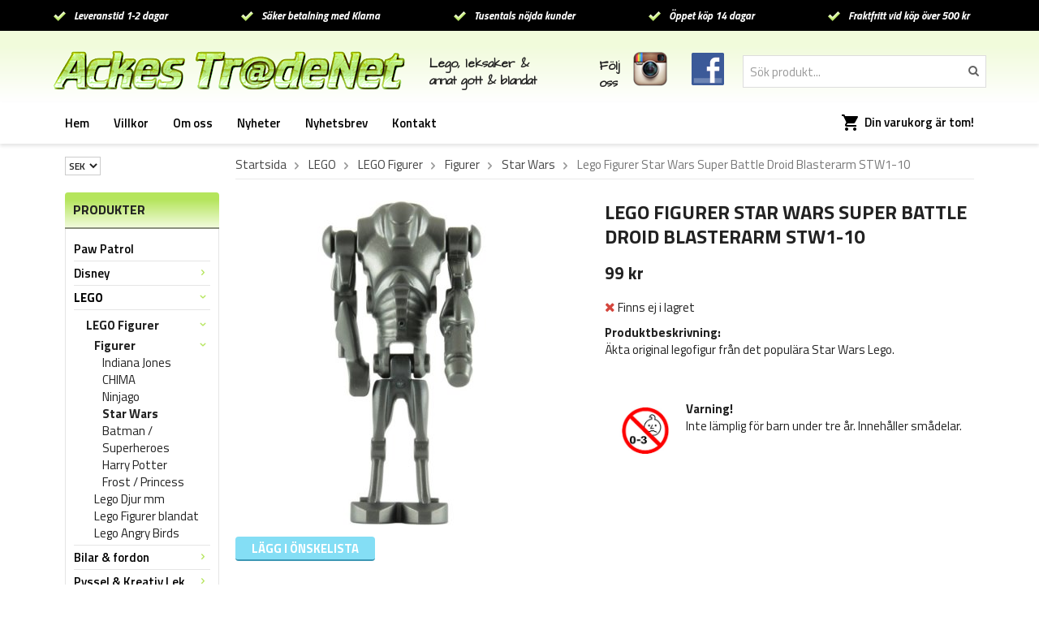

--- FILE ---
content_type: text/html; charset=UTF-8
request_url: https://ackestradenet.com/lego/lego-figurer/figurer/star-wars/lego-figurer-star-wars-super-battle-droid-blasterarm-stw1-10/
body_size: 7008
content:
<!doctype html>
<html lang="sv">
<head>
	<meta http-equiv="content-type" content="text/html; charset=utf-8">

	<title>Många star wars figurer</title>

	<meta name="description" content="Äkta original legofigur från det populära Star Wars Lego">
	<meta name="keywords" content="">
	<meta name="robots" content="index, follow">
	<meta name="viewport" content="width=device-width, initial-scale=1, maximum-scale=1">
	<!-- WIKINGGRUPPEN 8.2.1 -->

	<link rel="shortcut icon" href="/favicon.png">
	<link href='//fonts.googleapis.com/css?family=Architects+Daughter' rel='stylesheet' type='text/css'>
    <link href='//fonts.googleapis.com/css?family=Titillium+Web:400,600,700,400italic,600italic,700italic' rel='stylesheet' type='text/css'>
	<link rel="stylesheet" href="/frontend/view_desktop/css/compiled237.css">
<link rel="canonical" href="https://ackestradenet.com/lego/lego-figurer/figurer/star-wars/lego-figurer-star-wars-super-battle-droid-blasterarm-stw1-10/">
<script>
(function(i,s,o,g,r,a,m){i['GoogleAnalyticsObject']=r;i[r]=i[r]||function(){
			(i[r].q=i[r].q||[]).push(arguments)},i[r].l=1*new Date();a=s.createElement(o),
			m=s.getElementsByTagName(o)[0];a.async=1;a.src=g;m.parentNode.insertBefore(a,m)
			})(window,document,'script','//www.google-analytics.com/analytics.js','ga');
			ga('create', 'UA-35310723-1', 'auto'); ga('set', 'dimension1', '2');ga('require', 'ec'); ga('set', '&cu', 'SEK');ga('ec:addProduct', {"name":"Lego Figurer Star Wars Super Battle Droid Blasterarm STW1-10","id":4723,"price":99,"category":"lego\/lego-figurer\/figurer\/star-wars"}); ga('ec:setAction', 'detail'); ga('send', 'pageview'); 
</script><link rel="stylesheet" type="text/css" href="/js/jquery.fancybox-2.15/jquery.fancybox.css" media="screen"><meta property="og:title" content="Lego Figurer Star Wars Super Battle Droid Blasterarm STW1-10"/>
			<meta property="og:description" content="Äkta original legofigur från det populära Star Wars Lego."/>
			<meta property="og:type" content="product"/>
			<meta property="og:url" content="https://ackestradenet.com/lego/lego-figurer/figurer/star-wars/lego-figurer-star-wars-super-battle-droid-blasterarm-stw1-10/"/>
			<meta property="og:site_name" content="Ackes TradeNet"/><meta property="og:price:amount" content="99" />
					<meta property="og:price:currency" content="SEK" /><meta property="og:availability" content="out of stock" /><meta property="og:image" content="https://ackestradenet.com/images/zoom/superbattledroidblasterarm-56010.jpg"/></head>
	<body itemscope itemtype="http://schema.org/WebPage"><div id="fb-root"></div><div class="l-mobile-header"><button class="neutral-btn mini-menu"><i class="wgr-icon icon-list2"></i></button><a href="/"><img src="/frontend/view_desktop/design/logos/logo_sv.png" class="mini-site-logo" alt="Ackes TradeNet"></a><button class="neutral-btn mini-cart" onclick="goToURL('/checkout/')"><div class="mini-cart-inner"><i class="wgr-icon icon-cart"></i></div></button></div><div class="l-top-menu-holder">
	<div class="l-top-menu clearfix editable-body"><ul><li><img alt="" src="/userfiles/images/check.png" style="width: 17px; height: 14px;">&nbsp;&nbsp;&nbsp;Leveranstid 1-2 dagar</li><li><img alt="" src="/userfiles/images/check.png" style="width: 17px; height: 14px; line-height: 15.4px;">&nbsp;&nbsp; S&auml;ker betalning med Klarna</li><li><img alt="" src="/userfiles/images/check.png" style="width: 17px; height: 14px; line-height: 15.4px;">&nbsp;&nbsp; Tusentals n&ouml;jda kunder</li><li><img alt="" src="/userfiles/images/check.png" style="width: 17px; height: 14px; line-height: 15.4px;">&nbsp;&nbsp; &Ouml;ppet k&ouml;p 14 dagar</li><li><img alt="" src="/userfiles/images/check.png" style="width: 17px; height: 14px; line-height: 15.4px;">&nbsp;&nbsp; Fraktfritt vid k&ouml;p &ouml;ver&nbsp;500 kr</li></ul>
	</div>
</div>
<div class="l-header-holder">
	<div class="l-header clearfix">
		<div class="l-header__left">
			<a class="site-logo" href="/"><img src="/frontend/view_desktop/design/logos/logo_sv.png" alt="Ackes TradeNet"></a>
		</div>
		<div class="l-header__right"><form method="get" action="/search/" class="site-search input-highlight">
					<input type="hidden" name="lang" value="sv"><input type="search" value="Sök produkt..." name="q" class="neutral-btn site-search__input" onfocus="if (this.value=='Sök produkt...') this.value=''" onblur="if (this.value=='') this.value='Sök produkt...'"><button type="submit" class="neutral-btn site-search__btn"><i class="wgr-icon icon-search"></i></button>
			</form></div>
		<div class="l-header__middle editable-body clearfix">
			<div class="l-header__middle__left"><p>Lego, leksaker &amp;<br>annat gott &amp; blandat</p>
			</div>
			<div class="l-header__middle__right"><table><tbody><tr><td><p>F&ouml;lj<br>oss</p></td><td><p><a href="https://www.instagram.com/ackestradenet/" target="_blank"><img alt="" src="/userfiles/images/insta(1).png" style="width: 42px; height: 42px;"></a> &nbsp;&nbsp;&nbsp; <a href="https://www.facebook.com/ackestradenet/?ref=bookmarks" target="_blank"><img alt="" src="/userfiles/images/fb.png" style="width: 40px; height: 40px;"></a></p></td></tr></tbody></table>
			</div>
		</div>
	</div>
</div><div class="l-menubar-holder">
	<div class="l-menubar clearfix"><ul class="nav site-nav" itemscope itemtype="http://schema.org/SiteNavigationElement"><li class="site-nav__home"><a href="/" title="Tillbaka till startsidan" itemprop="url">Hem</a></li><li><a href="/info/villkor/" itemprop="url">Villkor</a></li><li><a href="/info/om-ackes-tradenet/" itemprop="url">Om oss</a></li><li class="hide-for-xlarge"><a href="/news/" itemprop="url">Nyheter</a></li><li class="hide-for-xlarge"><a href="/newsletter/" itemprop="url">Nyhetsbrev</a></li><li><a href="/contact/" itemprop="url">Kontakt</a></li></ul><div id="topcart-holder">
					<div id="topcart-area"><img src="/frontend/view_desktop/design/topcart_cartsymbol.png" class="topcart-icon" alt="Cart">Din varukorg är tom!&nbsp;&nbsp;<div id="topcart-hoverarea"></div></div>
				  </div>
			  <div id="popcart"></div></div>
</div><div class="l-holder clearfix"><div class="l-content clearfix">
		<div class="l-sidebar-primary" itemscope itemtype="http://schema.org/WPSideBar"><div itemscope itemtype="http://schema.org/SiteNavigationElement">
			<form class="lang-changer" name="valutaval" action="javascript:void(0)"><select class="wipe" name="valuta" onchange="setCurrency(this.options[this.selectedIndex].text)"><option>DKK</option><option>EUR</option><option selected>SEK</option></select></form><br></div><div class="module">
		<h5 class="module__heading">Produkter</h5>
		<div class="module__body" itemscope itemtype="http://schema.org/SiteNavigationElement"><ul class="listmenu listmenu-0"><li>
					<a href="/paw-patrol/" title="Paw Patrol" itemprop="url">Paw Patrol</a></li><li>
					<a href="/disney/" title="Disney" itemprop="url">Disney<i class="menu-node js-menu-node wgr-icon icon-arrow-right5" data-arrows="icon-arrow-down5 icon-arrow-right5"></i></a><ul class="listmenu listmenu-1"><li>
					<a href="/disney/disney-frost-frozen/" title="Disney Frost Frozen" itemprop="url">Disney Frost Frozen</a></li><li>
					<a href="/disney/disney-cars/" title="Disney Cars" itemprop="url">Disney Cars<i class="menu-node js-menu-node wgr-icon icon-arrow-right5" data-arrows="icon-arrow-down5 icon-arrow-right5"></i></a><ul class="listmenu listmenu-2"><li>
					<a href="/disney/disney-cars/metallbilar-originalstorlek/" title="Metallbilar Originalstorlek" itemprop="url">Metallbilar Originalstorlek</a></li><li>
					<a href="/disney/disney-cars/mattel-forpackning/" title="Mattel Förpackning" itemprop="url">Mattel Förpackning</a></li></ul></li><li>
					<a href="/disney/disney-mjukisdjur/" title="Disney Mjukisdjur" itemprop="url">Disney Mjukisdjur</a></li><li>
					<a href="/disney/disney-ovrigt/" title="Disney Övrigt" itemprop="url">Disney Övrigt</a></li><li>
					<a href="/disney/bullyland-figurer/" title="Bullyland Figurer" itemprop="url">Bullyland Figurer</a></li></ul></li><li class="is-listmenu-opened">
					<a class="selected" href="/lego/" title="LEGO" itemprop="url">LEGO<i class="menu-node js-menu-node wgr-icon icon-arrow-down5" data-arrows="icon-arrow-down5 icon-arrow-right5"></i></a><ul class="listmenu listmenu-1"><li class="is-listmenu-opened">
					<a class="selected" href="/lego/lego-figurer/" title="LEGO Figurer" itemprop="url">LEGO Figurer<i class="menu-node js-menu-node wgr-icon icon-arrow-down5" data-arrows="icon-arrow-down5 icon-arrow-right5"></i></a><ul class="listmenu listmenu-2"><li class="is-listmenu-opened">
					<a class="selected" href="/lego/lego-figurer/figurer/" title="Figurer" itemprop="url">Figurer<i class="menu-node js-menu-node wgr-icon icon-arrow-down5" data-arrows="icon-arrow-down5 icon-arrow-right5"></i></a><ul class="listmenu listmenu-3"><li>
					<a href="/lego/lego-figurer/figurer/indiana-jones/" title="Indiana Jones" itemprop="url">Indiana Jones</a></li><li>
					<a href="/lego/lego-figurer/figurer/chima/" title="CHIMA" itemprop="url">CHIMA</a></li><li>
					<a href="/lego/lego-figurer/figurer/ninjago/" title="Ninjago" itemprop="url">Ninjago</a></li><li class="is-listmenu-opened">
					<a class="selected" href="/lego/lego-figurer/figurer/star-wars/" title="Star Wars" itemprop="url">Star Wars</a></li><li>
					<a href="/lego/lego-figurer/figurer/batman-superheroes/" title="Batman / Superheroes" itemprop="url">Batman / Superheroes</a></li><li>
					<a href="/lego/lego-figurer/figurer/harry-potter/" title="Harry Potter" itemprop="url">Harry Potter</a></li><li>
					<a href="/lego/lego-figurer/figurer/frost-princess/" title="Frost / Princess" itemprop="url">Frost / Princess</a></li></ul></li><li>
					<a href="/lego/lego-figurer/lego-djur-mm/" title="Lego Djur mm" itemprop="url">Lego Djur mm</a></li><li>
					<a href="/lego/lego-figurer/lego-figurer-blandat/" title="Lego Figurer blandat" itemprop="url">Lego Figurer blandat</a></li><li>
					<a href="/lego/lego-figurer/lego-angry-birds/" title="Lego Angry Birds" itemprop="url">Lego Angry Birds</a></li></ul></li></ul></li><li>
					<a href="/bilar-fordon/" title="Bilar &amp; fordon" itemprop="url">Bilar & fordon<i class="menu-node js-menu-node wgr-icon icon-arrow-right5" data-arrows="icon-arrow-down5 icon-arrow-right5"></i></a><ul class="listmenu listmenu-1"><li>
					<a href="/bilar-fordon/motorcyklar-mc/" title="Motorcyklar Mc" itemprop="url">Motorcyklar Mc</a></li><li>
					<a href="/bilar-fordon/bilar-i-set/" title="Bilar i set" itemprop="url">Bilar i set</a></li><li>
					<a href="/bilar-fordon/markesbilar/" title="Märkesbilar" itemprop="url">Märkesbilar</a></li><li>
					<a href="/bilar-fordon/raddning-polis-mm/" title="Räddning Polis mm" itemprop="url">Räddning Polis mm</a></li><li>
					<a href="/bilar-fordon/truckar-trailers/" title="Truckar &amp; Trailers" itemprop="url">Truckar & Trailers</a></li><li>
					<a href="/bilar-fordon/fordon-ovrigt/" title="Fordon övrigt" itemprop="url">Fordon övrigt</a></li><li>
					<a href="/bilar-fordon/hot-wheels-bilar/" title="Hot Wheels Bilar" itemprop="url">Hot Wheels Bilar</a></li><li>
					<a href="/bilar-fordon/siku-micki-bilar/" title="Siku Micki Bilar" itemprop="url">Siku Micki Bilar</a></li><li>
					<a href="/bilar-fordon/byggare-bob-fireman-sam/" title="Byggare Bob &amp; Fireman Sam" itemprop="url">Byggare Bob & Fireman Sam</a></li></ul></li><li>
					<a href="/pyssel-kreativ-lek/" title="Pyssel &amp; Kreativ Lek" itemprop="url">Pyssel & Kreativ Lek<i class="menu-node js-menu-node wgr-icon icon-arrow-right5" data-arrows="icon-arrow-down5 icon-arrow-right5"></i></a><ul class="listmenu listmenu-1"><li>
					<a href="/pyssel-kreativ-lek/pussel-cars-frost-mm/" title="Pussel Cars Frost mm" itemprop="url">Pussel Cars Frost mm</a></li><li>
					<a href="/pyssel-kreativ-lek/dagbocker/" title="Dagböcker" itemprop="url">Dagböcker</a></li><li>
					<a href="/pyssel-kreativ-lek/stickers-klistermarken/" title="Stickers Klistermärken" itemprop="url">Stickers Klistermärken</a></li></ul></li><li>
					<a href="/rita-mala/" title="Rita &amp; Måla" itemprop="url">Rita & Måla<i class="menu-node js-menu-node wgr-icon icon-arrow-right5" data-arrows="icon-arrow-down5 icon-arrow-right5"></i></a><ul class="listmenu listmenu-1"><li>
					<a href="/rita-mala/top-model-mm/" title="TOP Model mm" itemprop="url">TOP Model mm</a></li></ul></li><li>
					<a href="/leksaker-diverse/" title="Leksaker Diverse" itemprop="url">Leksaker Diverse</a></li><li>
					<a href="/accessoarer/" title="Accessoarer" itemprop="url">Accessoarer<i class="menu-node js-menu-node wgr-icon icon-arrow-right5" data-arrows="icon-arrow-down5 icon-arrow-right5"></i></a><ul class="listmenu listmenu-1"><li>
					<a href="/accessoarer/kepsar/" title="Kepsar" itemprop="url">Kepsar</a></li><li>
					<a href="/accessoarer/klocka-planbok/" title="Klocka / Plånbok" itemprop="url">Klocka / Plånbok</a></li><li>
					<a href="/accessoarer/make-up-smink/" title="Make Up / Smink" itemprop="url">Make Up / Smink</a></li><li>
					<a href="/accessoarer/solglasogon/" title="Solglasögon" itemprop="url">Solglasögon</a></li></ul></li><li>
					<a href="/for-de-yngsta/" title="För de yngsta" itemprop="url">För de yngsta</a></li><li>
					<a href="/ungdom-vuxen/" title="Ungdom &amp; Vuxen" itemprop="url">Ungdom & Vuxen<i class="menu-node js-menu-node wgr-icon icon-arrow-right5" data-arrows="icon-arrow-down5 icon-arrow-right5"></i></a><ul class="listmenu listmenu-1"></ul></li><li>
					<a href="/for-hemmet/" title="För Hemmet" itemprop="url">För Hemmet<i class="menu-node js-menu-node wgr-icon icon-arrow-right5" data-arrows="icon-arrow-down5 icon-arrow-right5"></i></a><ul class="listmenu listmenu-1"><li>
					<a href="/for-hemmet/koket/" title="Köket" itemprop="url">Köket</a></li></ul></li><li>
					<a href="/thomas-vannerna-tag/" title="Thomas Vännerna Tåg" itemprop="url">Thomas Vännerna Tåg</a></li><li>
					<a href="/bamse-pippi/" title="Bamse &amp; Pippi" itemprop="url">Bamse & Pippi</a></li><li>
					<a href="/leksaksfigurer/" title="Leksaksfigurer" itemprop="url">Leksaksfigurer</a></li></ul><ul class="listmenu listmenu-0"></ul>
		</div>
	</div><div class="module">
		<h5 class="module__heading">Övrigt</h5>
		<div class="module__body">
			<ul class="listmenu listmenu-0" itemscope itemtype="http://schema.org/SiteNavigationElement"><li><a class="" href="/info/om-ackes-tradenet/" itemprop="url">Om Ackes TradeNet</a></li><li><a class="" href="/info/villkor/" itemprop="url">Villkor</a></li><li><a class="" href="/news/" itemprop="url">Nyheter</a></li><li><a class="" href="/newsletter/" itemprop="url">Nyhetsbrev</a></li><li><a class="" href="/links/" itemprop="url">Länkar</a></li><li><a class="" href="/contact/" itemprop="url">Kontakt</a></li><li><a class="" href="/about-cookies/" itemprop="url">Om cookies</a></li>		</ul>
		</div>
	</div><div class="module">
			<h5 class="module__heading">Kundtjänst</h5>
			<div class="module__body"><p>Varmt v&auml;lkommen att kontakta oss!</p>

<p>Tel. 070 - 480 16 48</p>

<p><a href="mailto:info@ackestradenet.com">info@ackestradenet.com</a></p>
</div>
		</div><div class="module">
			<h5 class="module__heading">Betalsätt</h5>
			<div class="module__body"><img class="payment-logo--list klarna-logo-list" alt="Klarna" src="https://cdn.klarna.com/1.0/shared/image/generic/logo/global/basic/logo_black.png?width=100&eid=44138"><img class="payment-logo payment-logo--list" alt="PayPal" src="//wgrremote.se/img/logos/paypal.png"></div>
	</div></div><div class="l-main"><ol itemprop="breadcrumb" class="nav breadcrumbs clearfix">
		<li><a href="/">Startsida</a> <i class="wgr-icon icon-arrow-right5" style="vertical-align:middle;"></i></li><li><a href="/lego/" title="LEGO">LEGO</a> <i class="wgr-icon icon-arrow-right5" style="vertical-align:middle;"></i></li><li><a href="/lego/lego-figurer/" title="LEGO Figurer">LEGO Figurer</a> <i class="wgr-icon icon-arrow-right5" style="vertical-align:middle;"></i></li><li><a href="/lego/lego-figurer/figurer/" title="Figurer">Figurer</a> <i class="wgr-icon icon-arrow-right5" style="vertical-align:middle;"></i></li><li><a href="/lego/lego-figurer/figurer/star-wars/" title="Star Wars">Star Wars</a> <i class="wgr-icon icon-arrow-right5" style="vertical-align:middle;"></i></li><li>Lego Figurer Star Wars Super Battle Droid Blasterarm STW1-10</li></ol><div class="l-inner" itemscope itemtype="http://schema.org/WebPageElement" itemprop="mainContentOfPage"><div itemprop="about" itemscope itemtype="http://schema.org/Product">
	<div class="l-product">
		<div class="l-product-col-1"><div id="currentBild" class="product-carousel"><a id="currentBildLink" href="https://ackestradenet.com/lego/lego-figurer/figurer/star-wars/lego-figurer-star-wars-super-battle-droid-blasterarm-stw1-10/" title="Förstora bilden"><img src="/images/normal/superbattledroidblasterarm-56010.jpg" alt="Lego Figurer Star Wars Super Battle Droid Blasterarm STW1-10" itemprop="image"></a></div><div class="product-thumbs" style="display:none;">
				<a class="fancyBoxLink" rel="produktbilder" href="/images/zoom/superbattledroidblasterarm-56010.jpg"><img src="/images/list/superbattledroidblasterarm-56010.jpg" alt="Lego Figurer Star Wars Super Battle Droid Blasterarm STW1-10" id="thumb0"></a>
			</div></div>
	<div class="l-product-col-2">
		<h1 class="product-title" itemprop="name">Lego Figurer Star Wars Super Battle Droid Blasterarm STW1-10</h1><form name="addToBasketForm" id="addToBasketForm"
			action="/checkout/?action=additem"
			method="post" onsubmit="return checkVisaProdSubmit()">
		<input type="hidden" id="aktivprislista" value="0">
		<input type="hidden" id="aktivprislistaprocent" value="100"><input type="hidden" id="avtalskund" value="0"><div class="product-price-field" itemprop="offers" itemscope itemtype="http://schema.org/Offer">
				<span id="prisruta" class="price produktpris" itemprop="price">99 kr</span>
				<div id="duspararDiv">
					<span id="dusparar" class="muted"></span>
				</div><link itemprop="availability" href="http://schema.org/OutOfStock"><meta itemprop="priceCurrency" content="SEK">
				</div><div id="addToCardButtonDiv">
				<div class="product-stock">
					<div id="lagerstatusFinns" class="product-stock-item in-stock">
						<i class="wgr-icon icon-check"></i> <span class="product-stock-item__text">Finns i lager</span>
					</div>
					<div id="lagerstatusBestallningsvara" class="product-stock-item on-order">
						<span class="product-stock-item__text"><i class="wgr-icon icon-info2"></i> Finns ej i lagret</span>
					</div>
					<div id="lagerstatusFinnsNagra" class="product-stock-item soon-out-of-stock">
						<i class="wgr-icon icon-info2"></i> <span class="product-stock-item__text js-replace-stock-text">.</span>
					</div>
				</div>

				<div class="product-cart-button-wrapper">
					<input type="tel" name="antal" title="Antal" class="product-quantity" maxlength="3" value="1" onkeyup="updateValSum()">&nbsp;

					<a class="btn btn--primary visaprodBuyButton" href="#" onclick="return visaProdSubmit()">Lägg i varukorg &raquo;</a>
				</div>
			</div>
			<div id="lagerstatusFinnsEj" class="product-stock product-stock-item out-of-stock">
				<i class="wgr-icon icon-times"></i> <span class="product-stock-item__text">Finns ej i lagret</span>
			</div><div id="stafflandemain"></div>
		<input type="hidden" id="hasStafflande" value="false">
		<input type="hidden" name="staffAntalFras" value="Antal">
		<input type="hidden" name="staffPrisFras" value="Pris /st">
		<input type="hidden" name="ordPrisFras" value="Ord.">
		<input type="hidden" name="valdKombination" value="5284">
		<input type="hidden" name="varamoms" value="25">
		<input type="hidden" name="inKampanj" value="0">
		<input type="hidden" name="hasValalternativ" value="0">
		<input type="hidden" name="id" value="4723">
		<input type="hidden" name="bestallningsvara" value="0">
		<input type="hidden" name="lagergrans" value="0"><div class="product-description"><b>Produktbeskrivning:</b>
		<div itemprop="description"><p>&Auml;kta original legofigur fr&aring;n det popul&auml;ra Star Wars Lego.</p></div>
		<br><br><span><img class="left warning--img" src="/frontend/view_desktop/design/smadelar.jpg"><p><b>Varning!</b> <br>  Inte lämplig för barn under tre år. Innehåller smådelar.</p></span></div></form></div><div class="l-product-col-3"><div class="hidden-print"><a class="btn" href="/wishlist/?action=add&id=4723">Lägg i önskelista</a><br><br>		<div class="addthis_toolbox addthis_default_style addthis_20x20_style" addthis:title="Lego Figurer Star Wars Super Battle Droid Blasterarm STW1-10">
			<a class="addthis_button_facebook"></a>
			<a class="addthis_button_twitter"></a>
			<a class="addthis_button_email"></a>
			<a class="addthis_button_pinterest_share"></a>
			<a class="addthis_button_google_plusone_share"></a>
		</div>
		</div><div id="produktdata">
	<br>
	<b>Artikelnummer:</b><br>
	<span id="articleno">blaster arm sbd</span><br>
			<div id="directLinkblock" class="hidden-print">
			<br>
			<b>Direktlänk:</b><br>
			<span id="directLink"><a rel="nofollow" href="https://ackestradenet.com/lego/lego-figurer/figurer/star-wars/lego-figurer-star-wars-super-battle-droid-blasterarm-stw1-10/">Högerklicka och kopiera adressen</a></span>
		</div>
		<br>
		</div>
</div></div></div><script type="text/javascript">
var kombinationer = new Array(); var newComb;newComb = new Object;
				newComb.lagertyp = 2;
				newComb.lagret = 0;
				newComb.pris = 99;
				newComb.kampanjpris = 0;
				newComb.prislistapris = '';
				newComb.dbid = 5284;
				newComb.selectedImageID = 0;
				newComb.artno = 'blaster arm sbd';
				newComb.alternativ = new Array();kombinationer.push(newComb);
</script></div></div></div></div>
<div class="l-footer-holder">
	<div class="l-footer clearfix editable-body" itemscope itemtype="http://schema.org/WPFooter">
		<div class="l-footer-col-1"><h3>Kontakta oss</h3>

<p>Ackes TradeNet<br>
&Aring;bogatan 10<br>
45 144 Uddevalla</p>

<p>Tel: 070 - 480 16 48<br>
<a href="mailto:info@ackestradenet.com">info@ackestradenet.com</a></p>

		</div>
		<div class="l-footer-col-2"><h3>Handla</h3><ul><li><a href="/info/villkor/">K&ouml;pvillkor</a></li></ul><ul><li><a href="/wishlist/" itemprop="url">Önskelista&nbsp;(0)</a></li></ul>
		</div>
		<div class="l-footer-col-3"><h3>Information</h3>

<ul>
	<li><a href="/info/om-oss/">Om oss</a></li>
	<li><a href="/news/">Nyheter</a></li>
	<li><a href="/links/">L&auml;nkar</a></li>
	<li><a href="/about-cookies/">Om cookies</a></li>
</ul>

		</div>
		<div class="l-footer-col-4"><h3>F&ouml;lj oss</h3><ul><li><a href="/newsletter/">Nyhetsbrev</a></li><li><a href="https://www.facebook.com/ackestradenet/?ref=bookmarks" target="_blank">Facebook</a></li><li><a href="https://www.instagram.com/ackestradenet/" target="_blank">Instagram</a></li></ul>
		</div>
		<div class="l-footer-col-5"><h3>Nyhetsbrev</h3>

<p>Prenumerera p&aring; v&aring;rt nyhetsbrev f&ouml;r att ta del av produktnyheter och erbjudanden!</p>

			<form action="/newsletter/" method="post" id="footerNewsletterForm">
				<input type="text" name="epost" class="input-highlight stretched" style="margin-bottom:5px;" size="20" value="E-post..."
					onfocus="if (this.value=='E-post...') this.value=''"
					onblur="if (this.value=='') this.value='E-post...'">
				<a class="btn btn--primary" href="#" onclick="return footerNewsletterFormSubmit()">Prenumerera</a>
			</form>
		</div>
	</div>
</div>
<div class="l-footer-images clearfix editable-body">
</div>
<div class="l-top-menu-holder">
	<div class="l-top-menu clearfix editable-body"><ul><li><img alt="" src="/userfiles/images/check.png" style="width: 17px; height: 14px;">&nbsp;&nbsp;&nbsp;Leveranstid 1-2 dagar</li><li><img alt="" src="/userfiles/images/check.png" style="width: 17px; height: 14px; line-height: 15.4px;">&nbsp;&nbsp; S&auml;ker betalning med Klarna</li><li><img alt="" src="/userfiles/images/check.png" style="width: 17px; height: 14px; line-height: 15.4px;">&nbsp;&nbsp; Tusentals n&ouml;jda kunder</li><li><img alt="" src="/userfiles/images/check.png" style="width: 17px; height: 14px; line-height: 15.4px;">&nbsp;&nbsp; &Ouml;ppet k&ouml;p 14 dagar</li><li><img alt="" src="/userfiles/images/check.png" style="width: 17px; height: 14px; line-height: 15.4px;">&nbsp;&nbsp; Fraktfritt vid k&ouml;p &ouml;ver&nbsp;500 kr</li></ul>
	</div><div class="l-footer-payment"><img alt="Klarna" class="klarna-logo-list" src="https://cdn.klarna.com/1.0/shared/image/generic/badge/sv_se/checkout/long-white.png?width=500&eid=44138"><img class="payment-logo payment-logo--list" alt="PayPal" src="//wgrremote.se/img/logos/paypal.png"><div class="wgr-production">Drift & produktion:&nbsp;
			<a href="https://wikinggruppen.se/e-handel/" target="_blank">Wikinggruppen</a>
		</div></div></div><div class="l-mobile-nav"><form method="get" action="/search/" class="site-search input-highlight">
				<input type="hidden" name="lang" value="sv"><input type="search" value="Sök produkt..." name="q" class="neutral-btn site-search__input" onfocus="if (this.value=='Sök produkt...') this.value=''" onblur="if (this.value=='') this.value='Sök produkt...'"><button type="submit" class="neutral-btn site-search__btn"><i class="wgr-icon icon-search"></i></button>
			</form><div class="mobile-module">
				<h5 class="mobile-module__heading">Produkter</h5><ul class="mobile-listmenu mobile-listmenu-0"><li>
					<a href="/paw-patrol/" title="Paw Patrol" itemprop="url">Paw Patrol</a></li><li>
					<a href="/disney/" title="Disney" itemprop="url">Disney<i class="menu-node js-menu-node wgr-icon icon-arrow-right5" data-arrows="icon-arrow-down5 icon-arrow-right5"></i></a><ul class="mobile-listmenu mobile-listmenu-1"><li>
					<a href="/disney/disney-frost-frozen/" title="Disney Frost Frozen" itemprop="url">Disney Frost Frozen</a></li><li>
					<a href="/disney/disney-cars/" title="Disney Cars" itemprop="url">Disney Cars<i class="menu-node js-menu-node wgr-icon icon-arrow-right5" data-arrows="icon-arrow-down5 icon-arrow-right5"></i></a><ul class="mobile-listmenu mobile-listmenu-2"><li>
					<a href="/disney/disney-cars/metallbilar-originalstorlek/" title="Metallbilar Originalstorlek" itemprop="url">Metallbilar Originalstorlek</a></li><li>
					<a href="/disney/disney-cars/mattel-forpackning/" title="Mattel Förpackning" itemprop="url">Mattel Förpackning</a></li></ul></li><li>
					<a href="/disney/disney-mjukisdjur/" title="Disney Mjukisdjur" itemprop="url">Disney Mjukisdjur</a></li><li>
					<a href="/disney/disney-ovrigt/" title="Disney Övrigt" itemprop="url">Disney Övrigt</a></li><li>
					<a href="/disney/bullyland-figurer/" title="Bullyland Figurer" itemprop="url">Bullyland Figurer</a></li></ul></li><li class="is-listmenu-opened">
					<a class="selected" href="/lego/" title="LEGO" itemprop="url">LEGO<i class="menu-node js-menu-node wgr-icon icon-arrow-down5" data-arrows="icon-arrow-down5 icon-arrow-right5"></i></a><ul class="mobile-listmenu mobile-listmenu-1"><li class="is-listmenu-opened">
					<a class="selected" href="/lego/lego-figurer/" title="LEGO Figurer" itemprop="url">LEGO Figurer<i class="menu-node js-menu-node wgr-icon icon-arrow-down5" data-arrows="icon-arrow-down5 icon-arrow-right5"></i></a><ul class="mobile-listmenu mobile-listmenu-2"><li class="is-listmenu-opened">
					<a class="selected" href="/lego/lego-figurer/figurer/" title="Figurer" itemprop="url">Figurer<i class="menu-node js-menu-node wgr-icon icon-arrow-down5" data-arrows="icon-arrow-down5 icon-arrow-right5"></i></a><ul class="mobile-listmenu mobile-listmenu-3"><li>
					<a href="/lego/lego-figurer/figurer/indiana-jones/" title="Indiana Jones" itemprop="url">Indiana Jones</a></li><li>
					<a href="/lego/lego-figurer/figurer/chima/" title="CHIMA" itemprop="url">CHIMA</a></li><li>
					<a href="/lego/lego-figurer/figurer/ninjago/" title="Ninjago" itemprop="url">Ninjago</a></li><li class="is-listmenu-opened">
					<a class="selected" href="/lego/lego-figurer/figurer/star-wars/" title="Star Wars" itemprop="url">Star Wars</a></li><li>
					<a href="/lego/lego-figurer/figurer/batman-superheroes/" title="Batman / Superheroes" itemprop="url">Batman / Superheroes</a></li><li>
					<a href="/lego/lego-figurer/figurer/harry-potter/" title="Harry Potter" itemprop="url">Harry Potter</a></li><li>
					<a href="/lego/lego-figurer/figurer/frost-princess/" title="Frost / Princess" itemprop="url">Frost / Princess</a></li></ul></li><li>
					<a href="/lego/lego-figurer/lego-djur-mm/" title="Lego Djur mm" itemprop="url">Lego Djur mm</a></li><li>
					<a href="/lego/lego-figurer/lego-figurer-blandat/" title="Lego Figurer blandat" itemprop="url">Lego Figurer blandat</a></li><li>
					<a href="/lego/lego-figurer/lego-angry-birds/" title="Lego Angry Birds" itemprop="url">Lego Angry Birds</a></li></ul></li></ul></li><li>
					<a href="/bilar-fordon/" title="Bilar &amp; fordon" itemprop="url">Bilar & fordon<i class="menu-node js-menu-node wgr-icon icon-arrow-right5" data-arrows="icon-arrow-down5 icon-arrow-right5"></i></a><ul class="mobile-listmenu mobile-listmenu-1"><li>
					<a href="/bilar-fordon/motorcyklar-mc/" title="Motorcyklar Mc" itemprop="url">Motorcyklar Mc</a></li><li>
					<a href="/bilar-fordon/bilar-i-set/" title="Bilar i set" itemprop="url">Bilar i set</a></li><li>
					<a href="/bilar-fordon/markesbilar/" title="Märkesbilar" itemprop="url">Märkesbilar</a></li><li>
					<a href="/bilar-fordon/raddning-polis-mm/" title="Räddning Polis mm" itemprop="url">Räddning Polis mm</a></li><li>
					<a href="/bilar-fordon/truckar-trailers/" title="Truckar &amp; Trailers" itemprop="url">Truckar & Trailers</a></li><li>
					<a href="/bilar-fordon/fordon-ovrigt/" title="Fordon övrigt" itemprop="url">Fordon övrigt</a></li><li>
					<a href="/bilar-fordon/hot-wheels-bilar/" title="Hot Wheels Bilar" itemprop="url">Hot Wheels Bilar</a></li><li>
					<a href="/bilar-fordon/siku-micki-bilar/" title="Siku Micki Bilar" itemprop="url">Siku Micki Bilar</a></li><li>
					<a href="/bilar-fordon/byggare-bob-fireman-sam/" title="Byggare Bob &amp; Fireman Sam" itemprop="url">Byggare Bob & Fireman Sam</a></li></ul></li><li>
					<a href="/pyssel-kreativ-lek/" title="Pyssel &amp; Kreativ Lek" itemprop="url">Pyssel & Kreativ Lek<i class="menu-node js-menu-node wgr-icon icon-arrow-right5" data-arrows="icon-arrow-down5 icon-arrow-right5"></i></a><ul class="mobile-listmenu mobile-listmenu-1"><li>
					<a href="/pyssel-kreativ-lek/pussel-cars-frost-mm/" title="Pussel Cars Frost mm" itemprop="url">Pussel Cars Frost mm</a></li><li>
					<a href="/pyssel-kreativ-lek/dagbocker/" title="Dagböcker" itemprop="url">Dagböcker</a></li><li>
					<a href="/pyssel-kreativ-lek/stickers-klistermarken/" title="Stickers Klistermärken" itemprop="url">Stickers Klistermärken</a></li></ul></li><li>
					<a href="/rita-mala/" title="Rita &amp; Måla" itemprop="url">Rita & Måla<i class="menu-node js-menu-node wgr-icon icon-arrow-right5" data-arrows="icon-arrow-down5 icon-arrow-right5"></i></a><ul class="mobile-listmenu mobile-listmenu-1"><li>
					<a href="/rita-mala/top-model-mm/" title="TOP Model mm" itemprop="url">TOP Model mm</a></li></ul></li><li>
					<a href="/leksaker-diverse/" title="Leksaker Diverse" itemprop="url">Leksaker Diverse</a></li><li>
					<a href="/accessoarer/" title="Accessoarer" itemprop="url">Accessoarer<i class="menu-node js-menu-node wgr-icon icon-arrow-right5" data-arrows="icon-arrow-down5 icon-arrow-right5"></i></a><ul class="mobile-listmenu mobile-listmenu-1"><li>
					<a href="/accessoarer/kepsar/" title="Kepsar" itemprop="url">Kepsar</a></li><li>
					<a href="/accessoarer/klocka-planbok/" title="Klocka / Plånbok" itemprop="url">Klocka / Plånbok</a></li><li>
					<a href="/accessoarer/make-up-smink/" title="Make Up / Smink" itemprop="url">Make Up / Smink</a></li><li>
					<a href="/accessoarer/solglasogon/" title="Solglasögon" itemprop="url">Solglasögon</a></li></ul></li><li>
					<a href="/for-de-yngsta/" title="För de yngsta" itemprop="url">För de yngsta</a></li><li>
					<a href="/ungdom-vuxen/" title="Ungdom &amp; Vuxen" itemprop="url">Ungdom & Vuxen<i class="menu-node js-menu-node wgr-icon icon-arrow-right5" data-arrows="icon-arrow-down5 icon-arrow-right5"></i></a><ul class="mobile-listmenu mobile-listmenu-1"></ul></li><li>
					<a href="/for-hemmet/" title="För Hemmet" itemprop="url">För Hemmet<i class="menu-node js-menu-node wgr-icon icon-arrow-right5" data-arrows="icon-arrow-down5 icon-arrow-right5"></i></a><ul class="mobile-listmenu mobile-listmenu-1"><li>
					<a href="/for-hemmet/koket/" title="Köket" itemprop="url">Köket</a></li></ul></li><li>
					<a href="/thomas-vannerna-tag/" title="Thomas Vännerna Tåg" itemprop="url">Thomas Vännerna Tåg</a></li><li>
					<a href="/bamse-pippi/" title="Bamse &amp; Pippi" itemprop="url">Bamse & Pippi</a></li><li>
					<a href="/leksaksfigurer/" title="Leksaksfigurer" itemprop="url">Leksaksfigurer</a></li></ul><ul class="mobile-listmenu mobile-listmenu-0"></ul></div><div class="mobile-module__edit"><h3>Handla</h3><ul><li><a href="/info/villkor/">K&ouml;pvillkor</a></li></ul><ul><li><a href="/wishlist/" itemprop="url">Önskelista&nbsp;(0)</a></li></ul>
		</div>
		<div class="mobile-module__edit"><h3>Information</h3>

<ul>
	<li><a href="/info/om-oss/">Om oss</a></li>
	<li><a href="/news/">Nyheter</a></li>
	<li><a href="/links/">L&auml;nkar</a></li>
	<li><a href="/about-cookies/">Om cookies</a></li>
</ul>

		</div><div itemscope itemtype="http://schema.org/SiteNavigationElement">
				<form class="lang-changer" name="valutaval" action="javascript:void(0)"><select class="wipe" name="valuta" onchange="setCurrency(this.options[this.selectedIndex].text)"><option>DKK</option><option>EUR</option><option selected>SEK</option></select></form><br></div></div><script src="//ajax.googleapis.com/ajax/libs/jquery/1.11.0/jquery.min.js"></script>
<script>window.jQuery || document.write('<script src="/js/jquery-1.11.0.min.js"><\/script>');</script>
<script>
if ($(".klarna-widget").length > 0) {
	(function(){var a = document.createElement("script");a.async=1;
	a.src="https://cdn.klarna.com/1.0/code/client/all.js";$("body").append(a);})();
}
</script>
<script src="/js/phrases/sv.js?237"></script><script src="/js/compiled_desktop237.js"></script><script>
WGR.cartParams = {"languageCode":"sv","showPricesWithoutVAT":0,"currencyPrintFormat":"%1,%2 kr","currencyCode":"SEK","countryID":1,"pricesWithoutVAT":"0","animateProducts":"1","frontSystemCode":"default"};initMainShared();</script><script>
			(function(w,d,s){var f=d.getElementsByTagName(s)[0],j=d.createElement(s);j.async=true;j.src="//wgrvisitor.se/visitor.js";f.parentNode.insertBefore(j,f);})(window,document,"script");
			</script><script charset="UTF-8" src="/js/jquery.fancybox-2.15/jquery.fancybox.pack.js"></script>
	<script src="/js/js_visaprod.js?237"></script>
		<script>
	var addthis_config = {
		data_track_addressbar: false
	};
	</script>
	<script type="text/javascript" src="//s7.addthis.com/js/300/addthis_widget.js"></script>
	</body></html>

--- FILE ---
content_type: text/plain
request_url: https://www.google-analytics.com/j/collect?v=1&_v=j102&a=226351128&t=pageview&cu=SEK&_s=1&dl=https%3A%2F%2Fackestradenet.com%2Flego%2Flego-figurer%2Ffigurer%2Fstar-wars%2Flego-figurer-star-wars-super-battle-droid-blasterarm-stw1-10%2F&ul=en-us%40posix&dt=M%C3%A5nga%20star%20wars%20figurer&sr=1280x720&vp=1280x720&_u=aGBAAEIJAAAAACAMI~&jid=1006013799&gjid=596987690&cid=223338992.1769102135&tid=UA-35310723-1&_gid=198615363.1769102135&_r=1&_slc=1&cd1=2&pa=detail&pr1nm=Lego%20Figurer%20Star%20Wars%20Super%20Battle%20Droid%20Blasterarm%20STW1-10&pr1id=4723&pr1pr=99&pr1ca=lego%2Flego-figurer%2Ffigurer%2Fstar-wars&z=645105285
body_size: -451
content:
2,cG-GCBRMMNT8B